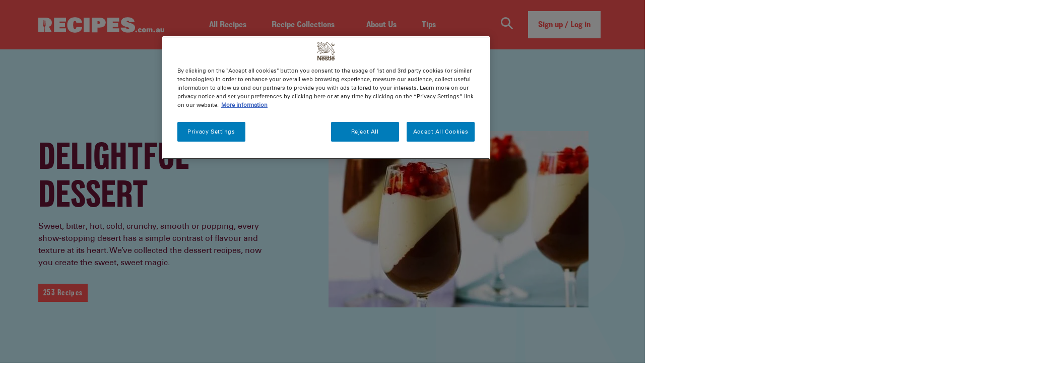

--- FILE ---
content_type: text/html; charset=UTF-8
request_url: https://www.recipes.com.au/recipe-collections/Dessert?page=1
body_size: 18268
content:
<!DOCTYPE html>
<html lang="en" dir="ltr" prefix="og: https://ogp.me/ns#">
  <head>
    <meta charset="utf-8" />
<meta name="description" content="Sweet, bitter, crunchy, smooth. These show-stopping dessert recipes have a simple contrast of flavour and texture at their cores like the best slice recipe." />
<link rel="canonical" href="https://www.recipes.com.au/recipe-collections/Dessert" />
<meta name="MobileOptimized" content="width" />
<meta name="HandheldFriendly" content="true" />
<meta name="viewport" content="width=device-width, initial-scale=1.0" />
<link rel="icon" href="/sites/default/files/favicon.ico" type="image/vnd.microsoft.icon" />
<link rel="alternate" hreflang="en-au" href="https://www.recipes.com.au/recipe-collections/Dessert" />

    <title>Discover Dessert Recipes | Recipes.com.au</title>
    <link rel="stylesheet" media="all" href="/sites/default/files/css/css_S1adR0Spkpi6YkcsxCX1HsoD-pJh4GgH76Ci5HudJe0.css?delta=0&amp;language=en&amp;theme=recipescomautheme&amp;include=eJxdjlEOwyAMQy9EyzF2DJSCyypBQAms606_0k372E_kPFuyl0Svwy6kMEG7884XgY1gCKUvwrOBw-nkWhjcfnbc4kE2SK-UbkMbgd8q9IxSb3dkWKrV6KEN-dPSFeKqYIWAPezfP69FsprHhl3tdedcQk8wO1xGpAzudoTmHdMA0yDTKoXHyjc4o1E5" />
<link rel="stylesheet" media="all" href="https://cdn.jsdelivr.net/npm/bootstrap@5.3.3/dist/css/bootstrap.min.css" />
<link rel="stylesheet" media="all" href="/sites/default/files/css/css_6A4k2_ipST0aj0HDfUzxWZE4YHkiL19vLU8Hkmmm4oE.css?delta=2&amp;language=en&amp;theme=recipescomautheme&amp;include=eJxdjlEOwyAMQy9EyzF2DJSCyypBQAms606_0k372E_kPFuyl0Svwy6kMEG7884XgY1gCKUvwrOBw-nkWhjcfnbc4kE2SK-UbkMbgd8q9IxSb3dkWKrV6KEN-dPSFeKqYIWAPezfP69FsprHhl3tdedcQk8wO1xGpAzudoTmHdMA0yDTKoXHyjc4o1E5" />
<link rel="stylesheet" media="all" href="/sites/default/files/css/css_wkIfnoa0DthzBA-5JTssRAO6A8vYNpWlBh5BbLZyUrs.css?delta=3&amp;language=en&amp;theme=recipescomautheme&amp;include=eJxdjlEOwyAMQy9EyzF2DJSCyypBQAms606_0k372E_kPFuyl0Svwy6kMEG7884XgY1gCKUvwrOBw-nkWhjcfnbc4kE2SK-UbkMbgd8q9IxSb3dkWKrV6KEN-dPSFeKqYIWAPezfP69FsprHhl3tdedcQk8wO1xGpAzudoTmHdMA0yDTKoXHyjc4o1E5" />
<link rel="stylesheet" media="print" href="/sites/default/files/css/css_oOeQ8nlExW5kfF9WXP6AJbHrIYAPlUW70P56q44Ngu4.css?delta=4&amp;language=en&amp;theme=recipescomautheme&amp;include=eJxdjlEOwyAMQy9EyzF2DJSCyypBQAms606_0k372E_kPFuyl0Svwy6kMEG7884XgY1gCKUvwrOBw-nkWhjcfnbc4kE2SK-UbkMbgd8q9IxSb3dkWKrV6KEN-dPSFeKqYIWAPezfP69FsprHhl3tdedcQk8wO1xGpAzudoTmHdMA0yDTKoXHyjc4o1E5" />

    

    
          <!-- Must be after dataLayer object so known details in dataLayer can be used for segmentation and before GTM container script -->
      <!-- Optimize Anti-flicker snippet -->
      <style>.async-hide { opacity: 0 !important} </style>
      <script>(function(a,s,y,n,c,h,i,d,e){s.className+=' '+y;h.start=1*new Date;
      h.end=i=function(){s.className=s.className.replace(RegExp(' ?'+y),'')};
      (a[n]=a[n]||[]).hide=h;setTimeout(function(){i();h.end=null},c);h.timeout=c;
      })(window,document.documentElement,'async-hide','dataLayer',4000,
      {'GTM-PG4X2Z4':true});</script>

      <!-- Modified Analytics code with Optimize plugin -->
      <script>
        (function(i,s,o,g,r,a,m){i['GoogleAnalyticsObject']=r;i[r]=i[r]||function(){
        (i[r].q=i[r].q||[]).push(arguments)},i[r].l=1*new Date();a=s.createElement(o),
        m=s.getElementsByTagName(o)[0];a.async=1;a.src=g;m.parentNode.insertBefore(a,m)
        })(window,document,'script','https://www.google-analytics.com/analytics.js','ga');
        ga('create', 'UA-18944500-6', 'auto');
        ga('require', 'GTM-PG4X2Z4');
      </script>

      <!-- Google Tag Manager -->
      <script>(function(w,d,s,l,i){w[l]=w[l]||[];w[l].push({'gtm.start':
      new Date().getTime(),event:'gtm.js'});var f=d.getElementsByTagName(s)[0],
      j=d.createElement(s),dl=l!='dataLayer'?'&l='+l:'';j.async=true;j.src=
      'https://www.googletagmanager.com/gtm.js?id='+i+dl;f.parentNode.insertBefore(j,f);
      })(window,document,'script','dataLayer','GTM-NV4TPP9');</script>
      <!-- End Google Tag Manager -->
              <script type="text/javascript" src="/modules/contrib/seckit/js/seckit.document_write.js"></script>
        <link type="text/css" rel="stylesheet" id="seckit-clickjacking-no-body" media="all" href="/modules/contrib/seckit/css/seckit.no_body.css" />
        <!-- stop SecKit protection -->
        <noscript>
        <link type="text/css" rel="stylesheet" id="seckit-clickjacking-noscript-tag" media="all" href="/modules/contrib/seckit/css/seckit.noscript_tag.css" />
        <div id="seckit-noscript-tag">
          Sorry, you need to enable JavaScript to visit this website.
        </div>
        </noscript></head>
  <body class="path-taxonomy">
    <style id='antiClickjack'>body{display:none !important;}</style>
<script type='text/javascript'>
   if (self === top) {
	   var antiClickjack = document.getElementById('antiClickjack');
	   antiClickjack.parentNode.removeChild(antiClickjack);
   } else {
	   top.location = self.location;
   }
</script>    <!-- Google Tag Manager (noscript) -->
    <noscript><iframe src="https://www.googletagmanager.com/ns.html?id=GTM-NV4TPP9"
    height="0" width="0" style="display:none;visibility:hidden"></iframe></noscript>
    <!-- End Google Tag Manager (noscript) -->
        <a href="#main-content" class="visually-hidden focusable skip-link">
      Skip to main content
    </a>
    
      <div class="dialog-off-canvas-main-canvas" data-off-canvas-main-canvas>
    
  
<script>
  (function(d, s, id){
     var js, fjs = d.getElementsByTagName(s)[0];
     if (d.getElementById(id)) {return;}
     js = d.createElement(s); js.id = id;
     js.src = "https://connect.facebook.net/en_US/sdk.js";
     fjs.parentNode.insertBefore(js, fjs);
  }(document, 'script', 'facebook-jssdk'));

  window.fbAsyncInit = function() {
    FB.init({
      appId      : '1950704381843709',
      cookie     : true,
      xfbml      : true,
      version    : 'v2.9'
    });


    var comment_callback = function(response){
        if(!response){
            return;
        }

        var comment = response.message;
        var path = drupalSettings.path.currentPath;
        var commentId = response.commentID;


        clearTimeout(window.fb_callback_thresholdtimer);
        window.fb_callback_thresholdtimer = setTimeout( function(){
          jQuery.post('/facebook/comments', {'comment': comment , 'path': path, 'commentId': commentId }, function(wpresponse)
          {

          });
        }, 3000 );

        
    };

    var comment_callback_remove = function(response){
        if(!response){
            return;
        }

        var path = drupalSettings.path.currentPath;
        var commentId = response.commentID;

        clearTimeout(window.fb_callback_thresholdtimer);
        window.fb_callback_thresholdtimer = setTimeout( function(){
          jQuery.post('/facebook/comments_remove', {'path': path, 'commentId': commentId}, function(wpresponse)
          {

          });
        }, 3000 );

    }
      
    FB.AppEvents.logPageView();
    FB.Event.subscribe('comment.create', comment_callback);
    FB.Event.subscribe('comment.remove', comment_callback_remove);

  };
</script>
<div class="layout-container">
  <header role="banner" class="header">
    <div class="container">
      <div class="columns is-vcentered is-mobile columns--header">
        <div class="column is-2 is-hidden-desktop column--tablet-search-toggle">
          <i class="icon-icon-search js-searchbar-trigger"></i>
        </div>
        <div class="column is-3-desktop is-8-tablet column--headernavleft">
            <div class="region region--headernavleft">
    <div id="block-recipescomautheme-branding" class="block block-system block-system-branding-block">
  
    
        <a href="/" rel="home">
      <img src="/themes/recipescomautheme/assets/images/logo-alt.svg" alt="Home" />
    </a>
      
</div>

  </div>

        </div>
        <div class="column is-2 is-hidden-desktop has-text-right column--tablet-hamburger-toggle">
          <i class="icon-icon-hamburger js-open-mobile-menu"></i>
        </div>
        <div class="column is-6 column--headernavctr">
            <div class="region region--headernavctr">
    <div id="block-mainnavigation-2" class="block block-we-megamenu block-we-megamenu-blockmain">
  
    
      <div class="region-we-mega-menu">
	<a class="navbar-toggle collapsed">
	    <span class="icon-bar"></span>
	    <span class="icon-bar"></span>
	    <span class="icon-bar"></span>
	</a>
	<nav  class="main navbar navbar-default navbar-we-mega-menu mobile-collapse hover-action" data-menu-name="main" data-block-theme="recipescomautheme" data-style="Default" data-animation="None" data-delay="" data-duration="" data-autoarrow="" data-alwayshowsubmenu="" data-action="hover" data-mobile-collapse="0">
	  <div class="container-fluid">
	    <ul  class="we-mega-menu-ul nav nav-tabs">
  <li  class="we-mega-menu-li" data-level="0" data-element-type="we-mega-menu-li" description="" data-id="d68e205d-44c1-484d-9857-10967b0a2800" data-submenu="0" data-hide-sub-when-collapse="" data-group="0" data-class="" data-icon="" data-caption="" data-alignsub="" data-target="">
      <a class="we-mega-menu-li" title="" href="/recipes" target="">
      All Recipes    </a>
    
</li><li  class="we-mega-menu-li dropdown-menu" data-level="0" data-element-type="we-mega-menu-li" description="" data-id="fe978df9-287c-415a-8608-6549d144ece4" data-submenu="1" data-hide-sub-when-collapse="" data-group="0" data-class="" data-icon="" data-caption="" data-alignsub="" data-target="">
      <a class="we-mega-menu-li" title="" href="/recipe-collections" target="">
      Recipe Collections    </a>
    <div  class="we-mega-menu-submenu" data-element-type="we-mega-menu-submenu" data-submenu-width="1000" data-class="" style="width: 1000px">
  <div class="container">
    <div class="we-mega-menu-submenu-inner">
      <div  class="we-mega-menu-row" data-element-type="we-mega-menu-row" data-custom-row="1">
  <div  class="we-mega-menu-col span2" data-element-type="we-mega-menu-col" data-width="2" data-block="recipecollectionmegamenucolumn1icon" data-blocktitle="0" data-hidewhencollapse="" data-class="">
    <div class="type-of-block"><div class="block-inner"><div id="block-recipecollectionmegamenucolumn1icon" class="block block-block-content block-block-contente312334a-2ba9-49a7-b2e4-bb34f4e29009">
  
    
      
            <div><svg fill="none" height="25" viewBox="0 0 25 25" width="25"> <path d="M20.5 24.5H4.5V10.5C5.56087 10.5 6.57828 10.0786 7.32843 9.32843C8.07858 8.57828 8.5 7.56087 8.5 6.5H16.5C16.5 7.56087 16.9214 8.57828 17.6716 9.32843C18.4217 10.0786 19.4391 10.5 20.5 10.5V24.5Z" stroke="white" stroke-linecap="round" stroke-linejoin="round" /> <path d="M16.5 6.5V4.5C16.5 3.43913 16.0786 2.42172 15.3284 1.67157C14.5783 0.921424 13.5609 0.5 12.5 0.5C11.4391 0.5 10.4217 0.921424 9.67157 1.67157C8.92142 2.42172 8.5 3.43913 8.5 4.5V6.5H16.5Z" stroke="white" stroke-linecap="round" stroke-linejoin="round" /> <path d="M16.5 16.5C16.5 17.5609 16.0786 18.5783 15.3284 19.3284C14.5783 20.0786 13.5609 20.5 12.5 20.5C11.4391 20.5 10.4217 20.0786 9.67157 19.3284C8.92142 18.5783 8.5 17.5609 8.5 16.5V14.5H16.5V16.5Z" stroke="white" stroke-linecap="round" stroke-linejoin="round" /> <path d="M24.5 18.5C23.9696 18.5 23.4609 18.2893 23.0858 17.9142C22.7107 17.5391 22.5 17.0304 22.5 16.5V14.5C22.5 13.9696 22.2893 13.4609 21.9142 13.0858C21.5391 12.7107 21.0304 12.5 20.5 12.5C21.0304 12.5 21.5391 12.7107 21.9142 13.0858C22.2893 13.4609 22.5 13.9696 22.5 14.5V16.5C22.5 17.0304 22.7107 17.5391 23.0858 17.9142C23.4609 18.2893 23.9696 18.5 24.5 18.5Z" stroke="white" stroke-linecap="round" stroke-linejoin="round" /> <path d="M0.5 18.5C1.03043 18.5 1.53914 18.2893 1.91422 17.9142C2.28929 17.5391 2.5 17.0304 2.5 16.5V14.5C2.5 13.9696 2.71071 13.4609 3.08578 13.0858C3.46086 12.7107 3.96957 12.5 4.5 12.5C3.96957 12.5 3.46086 12.7107 3.08578 13.0858C2.71071 13.4609 2.5 13.9696 2.5 14.5V16.5C2.5 17.0304 2.28929 17.5391 1.91422 17.9142C1.53914 18.2893 1.03043 18.5 0.5 18.5Z" stroke="white" stroke-linecap="round" stroke-linejoin="round" /> </svg>
<p>&nbsp;</p>
</div>
      
  </div>
</div></div>

</div>
<div  class="we-mega-menu-col span2" data-element-type="we-mega-menu-col" data-width="2" data-block="recipecollectionmegamenucolumn2icon" data-blocktitle="0" data-hidewhencollapse="" data-class="">
    <div class="type-of-block"><div class="block-inner"><div id="block-recipecollectionmegamenucolumn2icon" class="block block-block-content block-block-content416e683b-1b9f-4fa0-ab16-eb906dc8e5e4">
  
    
      
            <div><svg fill="none" height="25" viewBox="0 0 32 25" width="32"> <g clip-path="url(#clip0_246_5556)"> <path d="M16.6473 19.6431C20.6119 19.6431 23.8258 16.4452 23.8258 12.5003C23.8258 8.55539 20.6119 5.35742 16.6473 5.35742C12.6827 5.35742 9.46875 8.55539 9.46875 12.5003C9.46875 16.4452 12.6827 19.6431 16.6473 19.6431Z" stroke="white" stroke-linecap="round" stroke-linejoin="round" /> <path d="M27.0751 13.095V6.67241C26.0823 4.91688 24.6582 3.44071 22.9359 2.38207C21.2136 1.32344 19.2495 0.716971 17.2275 0.619435C15.2054 0.521898 13.1916 0.936487 11.3745 1.82439C9.55732 2.71229 7.99634 4.04447 6.83762 5.69622H7.50162C7.49513 6.59065 7.13395 7.44636 6.49663 8.07717C5.39592 9.17241 5.07288 9.70812 5.12672 10.595C5.15663 11.0355 5.33611 13.9522 5.50959 16.8034C6.47729 19.275 8.24686 21.3542 10.5375 22.7111C12.8281 24.068 15.5085 24.6248 18.1534 24.2932C20.7983 23.9616 23.2562 22.7606 25.1369 20.8806C27.0176 19.0007 28.2135 16.5497 28.5347 13.9165H27.9365C27.7137 13.9181 27.499 13.8332 27.3381 13.6798C27.1772 13.5264 27.0829 13.3166 27.0751 13.095V13.095Z" stroke="white" stroke-linecap="round" stroke-linejoin="round" /> <path d="M27.0742 6.54808V13.0957C27.0742 13.3204 27.1635 13.536 27.3226 13.6955C27.4818 13.855 27.6978 13.9453 27.9237 13.9469H29.0663L27.7861 22.6195C27.7532 22.8713 27.7747 23.1272 27.8491 23.3701C27.9235 23.613 28.0491 23.8373 28.2175 24.0281C28.3859 24.2189 28.5933 24.3717 28.8258 24.4764C29.0583 24.5811 29.3106 24.6353 29.5658 24.6353C29.821 24.6353 30.0732 24.5811 30.3057 24.4764C30.5382 24.3717 30.7456 24.2189 30.914 24.0281C31.0825 23.8373 31.2081 23.613 31.2825 23.3701C31.3568 23.1272 31.3783 22.8713 31.3455 22.6195V0.595703C28.9945 0.595703 27.0742 3.60761 27.0742 6.54808Z" stroke="white" stroke-linecap="round" stroke-linejoin="round" /> <path d="M7.50223 5.69629C7.49574 6.59073 7.13455 7.44643 6.49724 8.07724C5.39653 9.17248 5.07349 9.70819 5.12733 10.5951C5.18117 11.482 5.86314 22.6189 5.86314 22.6189C5.86314 23.0925 5.67405 23.5467 5.33749 23.8816C5.00094 24.2165 4.54447 24.4046 4.06851 24.4046C3.59254 24.4046 3.13606 24.2165 2.7995 23.8816C2.46294 23.5467 2.27387 23.0925 2.27387 22.6189C2.27387 22.6189 2.95582 11.4939 3.00966 10.607C3.0635 9.7201 2.74646 9.18438 1.63977 8.08914C1.00464 7.45687 0.643825 6.6021 0.634766 5.70819H7.47233L7.50223 5.69629Z" stroke="white" stroke-linecap="round" stroke-linejoin="round" /> <path d="M0.729263 0.595703H0.597656V5.69689H0.729263V0.595703Z" stroke="white" stroke-linecap="round" stroke-linejoin="round" /> <path d="M7.56715 0.595703H7.43555V5.69689H7.56715V0.595703Z" stroke="white" stroke-linecap="round" stroke-linejoin="round" /> <path d="M4.14528 0.595703H4.01367V5.69689H4.14528V0.595703Z" stroke="white" stroke-linecap="round" stroke-linejoin="round" /> </g> <defs> <clipPath id="clip0_246_5556"> <rect fill="white" height="25" width="31.9444" /> </clipPath> </defs> </svg>
<p>&nbsp;</p>
</div>
      
  </div>
</div></div>

</div>
<div  class="we-mega-menu-col span2" data-element-type="we-mega-menu-col" data-width="2" data-block="recipecollectionmegamenucolumn3icon" data-blocktitle="0" data-hidewhencollapse="" data-class="">
    <div class="type-of-block"><div class="block-inner"><div id="block-recipecollectionmegamenucolumn3icon" class="block block-block-content block-block-contenta10f38bf-d062-4625-860e-828c6d6cdd5c">
  
    
      
            <div><svg fill="none" height="25" viewBox="0 0 25 25" width="25"> <path d="M19.9523 3.12467C19.6879 3.11597 19.4279 3.19468 19.2128 3.34863C19.0374 3.52265 18.9296 3.75333 18.9087 3.99946C18.8877 4.2456 18.9548 4.49119 19.0982 4.69239C19.4055 5.08301 19.9836 4.90593 20.1398 5.31218C20.1748 5.38722 20.1929 5.46899 20.1929 5.55176C20.1929 5.63453 20.1748 5.7163 20.1398 5.79134C19.9523 6.15592 19.369 6.01529 19.0982 6.42154C19.0219 6.54872 18.9839 6.69521 18.9888 6.84343C18.9888 7.30177 19.619 7.583 19.5982 8.03613C19.5982 8.333 19.3169 8.55696 19.0773 8.71842C18.2753 9.28613 18.3013 10.3695 18.2596 10.8018C18.1971 11.3538 18.0773 12.4528 18.6971 12.9945C19.5148 13.7132 20.8221 12.7445 21.5721 13.4736C21.9836 13.8695 21.7857 14.3486 22.0513 15.3903C22.2753 16.2489 22.6861 17.0474 23.2544 17.7288C24.436 15.2805 24.7497 12.5031 24.144 9.85289C23.5382 7.2027 22.049 4.83737 19.9211 3.14551L19.9523 3.12467Z" stroke="white" stroke-linecap="round" stroke-linejoin="round" /> <path d="M12.5007 24.4788C19.1166 24.4788 24.4798 19.1156 24.4798 12.4997C24.4798 5.88376 19.1166 0.520508 12.5007 0.520508C5.88474 0.520508 0.521484 5.88376 0.521484 12.4997C0.521484 19.1156 5.88474 24.4788 12.5007 24.4788Z" stroke="white" stroke-linecap="round" stroke-linejoin="round" /> <path d="M16.1452 18.7497C16.3952 18.3278 17.1556 17.0361 16.666 16.1455C16.6234 16.065 16.569 15.9912 16.5046 15.9267C15.9495 15.4847 15.2856 15.2005 14.5827 15.1038C12.9681 14.6872 13.0202 13.7809 11.4577 13.5413C10.6035 13.4111 10.6452 13.6976 9.89518 13.5413C8.51498 13.2549 7.29102 12.5778 7.14518 11.3382C7.09874 11.0232 7.14962 10.7016 7.29102 10.4163C7.41649 10.1666 7.6143 9.96051 7.85864 9.82487C8.10298 9.68923 8.38251 9.63036 8.66081 9.65593C9.39518 9.73926 9.70247 10.4632 10.1139 10.9997C10.2094 10.9807 10.2939 10.9258 10.3501 10.8463C10.4063 10.7669 10.4299 10.6689 10.416 10.5726C10.3856 10.3789 10.3259 10.191 10.2389 10.0153C10.2138 9.82971 10.2316 9.64084 10.291 9.46322C10.4837 8.90072 11.1869 8.98405 11.6244 8.47884C12.0619 7.97363 11.6244 7.48926 11.9785 6.77051C12.4994 5.69238 13.8223 5.97363 14.0619 5.20801C14.39 4.16634 12.2962 2.22884 10.9369 2.40592C10.7976 2.41571 10.6623 2.45666 10.541 2.52572C10.0879 2.93197 10.7546 4.23925 9.77539 4.72883C8.61393 4.72883 8.03581 2.98405 6.87435 2.98405L7.47852 1.62988C5.23564 2.67265 3.3694 4.38245 2.13477 6.52571C2.32468 7.51834 2.65803 8.47805 3.12435 9.37467C3.60872 10.2913 4.77539 12.4997 7.29102 13.5413C8.11904 13.8757 9.00226 14.0523 9.89518 14.0622C9.40907 15.4302 9.40907 16.4719 9.89518 17.1872C10.2546 17.708 10.5827 17.682 10.9369 18.2288C11.4004 18.9372 10.9837 19.4788 10.9369 21.3538C10.89 23.2288 11.2754 23.7705 11.4577 23.958C11.7444 24.2327 12.1075 24.4143 12.4994 24.4788C12.4994 22.5986 13.0202 22.0153 13.541 21.3538C14.4056 20.2288 15.291 20.1924 16.1452 18.7497Z" stroke="white" stroke-linejoin="round" /> </svg>
<p>&nbsp;</p>
</div>
      
  </div>
</div></div>

</div>
<div  class="we-mega-menu-col span2" data-element-type="we-mega-menu-col" data-width="2" data-block="recipecollectionmegamenucolumn4icon" data-blocktitle="0" data-hidewhencollapse="" data-class="">
    <div class="type-of-block"><div class="block-inner"><div id="block-recipecollectionmegamenucolumn4icon" class="block block-block-content block-block-content388322fc-fa28-439d-9e88-eb32e1bf9ef5">
  
    
      
            <div><svg fill="none" height="25" viewBox="0 0 20 25" width="20"> <g clip-path="url(#clip0_246_5564)"> <path d="M17.2117 0.480469H2.3532C1.86088 0.481731 1.38901 0.672943 1.04043 1.01244C0.691839 1.35194 0.494784 1.81221 0.492188 2.29296V19.9853C0.493488 19.3838 0.738735 18.8074 1.17425 18.3821C1.60977 17.9568 2.20008 17.7173 2.81599 17.716H19.0629V2.29296C19.0603 1.81386 18.8646 1.35503 18.5181 1.0158C18.1717 0.676574 17.7023 0.484255 17.2117 0.480469Z" stroke="white" stroke-linecap="round" stroke-linejoin="round" /> <path d="M2.83533 0.480469H2.79102V17.716H2.83533V0.480469Z" stroke="white" stroke-linecap="round" stroke-linejoin="round" /> <path d="M10.2443 24.519L8.15686 22.7065L6.06445 24.519V19.9854H10.2443V24.519Z" stroke="white" stroke-linecap="round" stroke-linejoin="round" /> <path d="M2.8155 17.7163C2.50166 17.7022 2.18816 17.7503 1.89393 17.8579C1.59969 17.9654 1.33084 18.1301 1.10364 18.342C0.876434 18.5539 0.695578 18.8086 0.572019 19.0906C0.448459 19.3727 0.384766 19.6763 0.384766 19.9831C0.384766 20.2899 0.448459 20.5935 0.572019 20.8756C0.695578 21.1576 0.876434 21.4123 1.10364 21.6242C1.33084 21.8361 1.59969 22.0008 1.89393 22.1083C2.18816 22.2159 2.50166 22.264 2.8155 22.2499H6.06488V19.9855H10.2448V22.2499H17.2112C17.7036 22.2487 18.1754 22.0574 18.524 21.7179C18.8726 21.3784 19.0696 20.9182 19.0722 20.4374V17.7163H2.8155Z" stroke="white" stroke-linecap="round" stroke-linejoin="round" /> <path d="M8.26145 11.8318V10.178V10.1539C7.79921 10.0207 7.38719 9.75784 7.0765 9.39804C6.76581 9.03824 6.5701 8.5973 6.51367 8.12989C6.51367 7.55948 6.74537 7.01237 7.15795 6.60859C7.57052 6.2048 8.13027 5.97731 8.71439 5.97604H8.85717C8.62248 6.34744 8.49807 6.7752 8.49778 7.21162H8.55686C8.55686 6.5932 8.80843 6.00012 9.25623 5.56283C9.70403 5.12555 10.3114 4.87988 10.9446 4.87988C11.5779 4.87988 12.1853 5.12555 12.6331 5.56283C13.0809 6.00012 13.3325 6.5932 13.3325 7.21162H13.3866C13.3853 6.776 13.2628 6.34892 13.0321 5.97604H13.1749C13.759 5.97731 14.3188 6.2048 14.7313 6.60859C15.1439 7.01237 15.3756 7.55948 15.3756 8.12989C15.3188 8.59789 15.1224 9.03926 14.8108 9.39913C14.4992 9.75899 14.0861 10.0215 13.6229 10.1539V10.1539V11.8318H8.26145Z" stroke="white" stroke-linecap="round" stroke-linejoin="round" /> </g> <defs> <clipPath id="clip0_246_5564"> <rect fill="white" height="25" width="19.5652" /> </clipPath> </defs> </svg>
<p>&nbsp;</p>
</div>
      
  </div>
</div></div>

</div>
<div  class="we-mega-menu-col span4" data-element-type="we-mega-menu-col" data-width="4" data-block="" data-blocktitle="1" data-hidewhencollapse="" data-class="">
  
</div>

</div>
<div  class="we-mega-menu-row" data-element-type="we-mega-menu-row" data-custom-row="1">
  <div  class="we-mega-menu-col span2" data-element-type="we-mega-menu-col" data-width="2" data-block="recipecollectioncolumn1" data-blocktitle="0" data-hidewhencollapse="" data-class="">
    <div class="type-of-block"><div class="block-inner"><nav role="navigation" aria-labelledby="block-recipecollectioncolumn1--2-menu" id="block-recipecollectioncolumn1--2">
            
  <h2 class="visually-hidden" id="block-recipecollectioncolumn1--2-menu">Recipe Collection Column1</h2>
  

        
              <ul class="menu">
                    <li class="menu-item">
        <a href="/recipe-collections/Advanced" data-drupal-link-system-path="taxonomy/term/21">Advanced</a>
              </li>
                <li class="menu-item">
        <a href="/recipe-collections/Baking" data-drupal-link-system-path="taxonomy/term/70">Baking</a>
              </li>
                <li class="menu-item">
        <a href="/recipe-collections/Biscuits-and-Cookies" data-drupal-link-system-path="taxonomy/term/33">Biscuits &amp; Cookies</a>
              </li>
                <li class="menu-item">
        <a href="/recipe-collections/Slices-and-Brownies" data-drupal-link-system-path="taxonomy/term/31">Slices &amp; Brownies</a>
              </li>
                <li class="menu-item">
        <a href="/recipe-collections/Cupcakes-and-Muffins" data-drupal-link-system-path="taxonomy/term/30">Cupcakes &amp; Muffins</a>
              </li>
                <li class="menu-item">
        <a href="/recipe-collections/Cakes" data-drupal-link-system-path="taxonomy/term/32">Cakes</a>
              </li>
                <li class="menu-item">
        <a href="/recipe-collections/Dairy-free" data-drupal-link-system-path="taxonomy/term/76">Dairy Free</a>
              </li>
                <li class="menu-item menu-item--active-trail">
        <a href="/recipe-collections/Dessert" data-drupal-link-system-path="taxonomy/term/73">Dessert</a>
              </li>
        </ul>
  


  </nav>
</div></div>

</div>
<div  class="we-mega-menu-col span2" data-element-type="we-mega-menu-col" data-width="2" data-block="recipecollectioncolumn2" data-blocktitle="0" data-hidewhencollapse="" data-class="">
    <div class="type-of-block"><div class="block-inner"><nav role="navigation" aria-labelledby="block-recipecollectioncolumn2--2-menu" id="block-recipecollectioncolumn2--2">
            
  <h2 class="visually-hidden" id="block-recipecollectioncolumn2--2-menu">Recipe Collection Column2</h2>
  

        
              <ul class="menu">
                    <li class="menu-item">
        <a href="/recipe-collections/Breakfast" data-drupal-link-system-path="taxonomy/term/90">Breakfast</a>
              </li>
                <li class="menu-item">
        <a href="/recipe-collections/Lunch" data-drupal-link-system-path="taxonomy/term/67">Lunch</a>
              </li>
                <li class="menu-item">
        <a href="/recipe-collections/Dinner" data-drupal-link-system-path="taxonomy/term/66">Dinner</a>
              </li>
                <li class="menu-item">
        <a href="/recipe-collections/Barbeque" data-drupal-link-system-path="taxonomy/term/64">Barbeque</a>
              </li>
                <li class="menu-item">
        <a href="/recipe-collections/bushfood-of-australia">Bush food recipes</a>
              </li>
        </ul>
  


  </nav>
</div></div>

</div>
<div  class="we-mega-menu-col span2" data-element-type="we-mega-menu-col" data-width="2" data-block="recipecollectioncolumn3" data-blocktitle="0" data-hidewhencollapse="" data-class="">
    <div class="type-of-block"><div class="block-inner"><nav role="navigation" aria-labelledby="block-recipecollectioncolumn3--2-menu" id="block-recipecollectioncolumn3--2">
            
  <h2 class="visually-hidden" id="block-recipecollectioncolumn3--2-menu">Recipe Collection Column3</h2>
  

        
              <ul class="menu">
                    <li class="menu-item">
        <a href="/recipe-collections/Asian" data-drupal-link-system-path="taxonomy/term/129">Asian</a>
              </li>
                <li class="menu-item">
        <a href="/recipe-collections/Christmas" data-drupal-link-system-path="taxonomy/term/12">Christmas</a>
              </li>
                <li class="menu-item">
        <a href="/recipe-collections/Easter" data-drupal-link-system-path="taxonomy/term/11">Easter</a>
              </li>
                <li class="menu-item">
        <a href="/recipe-collections/Valentines" data-drupal-link-system-path="taxonomy/term/9">Valentines</a>
              </li>
                <li class="menu-item">
        <a href="/recipe-collections/Halloween" data-drupal-link-system-path="taxonomy/term/13">Halloween</a>
              </li>
                <li class="menu-item">
        <a href="/recipe-collections/Mothers-Day" data-drupal-link-system-path="taxonomy/term/15">Mother’s Day</a>
              </li>
                <li class="menu-item">
        <a href="/recipe-collections/Fathers-Day" data-drupal-link-system-path="taxonomy/term/8">Father’s Day</a>
              </li>
                <li class="menu-item">
        <a href="/recipe-collections/Birthday" data-drupal-link-system-path="taxonomy/term/10">Birthday</a>
              </li>
        </ul>
  


  </nav>
</div></div>

</div>
<div  class="we-mega-menu-col span2" data-element-type="we-mega-menu-col" data-width="2" data-block="recipecollectioncolumn4" data-blocktitle="0" data-hidewhencollapse="" data-class="">
    <div class="type-of-block"><div class="block-inner"><nav role="navigation" aria-labelledby="block-recipecollectioncolumn4--2-menu" id="block-recipecollectioncolumn4--2">
            
  <h2 class="visually-hidden" id="block-recipecollectioncolumn4--2-menu">Recipe Collection Column4</h2>
  

        
              <ul class="menu">
                    <li class="menu-item">
        <a href="/recipe-collections/Eating-Well" data-drupal-link-system-path="taxonomy/term/101">Eating Well</a>
              </li>
                <li class="menu-item">
        <a href="/recipe-collections/Healthy-Eating" data-drupal-link-system-path="taxonomy/term/95">Healthier Snacks</a>
              </li>
                <li class="menu-item">
        <a href="/recipe-collections/No-gluten" data-drupal-link-system-path="taxonomy/term/99">No Gluten</a>
              </li>
                <li class="menu-item">
        <a href="/plantbased" data-drupal-link-system-path="taxonomy/term/137">Plant Based</a>
              </li>
                <li class="menu-item">
        <a href="/taxonomy/term/132" data-drupal-link-system-path="taxonomy/term/132">Savoury</a>
              </li>
                <li class="menu-item">
        <a href="/taxonomy/term/131" data-drupal-link-system-path="taxonomy/term/131">Old Favorites</a>
              </li>
                <li class="menu-item">
        <a href="/recipe-collections/Under-30-mins" data-drupal-link-system-path="taxonomy/term/62">Under 30 mins</a>
              </li>
        </ul>
  


  </nav>
</div></div>

</div>
<div  class="we-mega-menu-col span4" data-element-type="we-mega-menu-col" data-width="4" data-block="" data-blocktitle="0" data-hidewhencollapse="" data-class="">
  
</div>

</div>
<div  class="we-mega-menu-row" data-element-type="we-mega-menu-row" data-custom-row="1">
  <div  class="we-mega-menu-col span12" data-element-type="we-mega-menu-col" data-width="12" data-block="" data-blocktitle="" data-hidewhencollapse="0" data-class="">
  
</div>

</div>

    </div>
  </div>
</div>
</li><li  class="we-mega-menu-li" data-level="0" data-element-type="we-mega-menu-li" description="" data-id="448b1f72-408c-4472-baf9-517f2c2c17ed" data-submenu="0" data-hide-sub-when-collapse="" data-group="0" data-class="" data-icon="" data-caption="" data-alignsub="" data-target="">
      <a class="we-mega-menu-li" title="" href="/about" target="">
      About Us    </a>
    
</li><li  class="we-mega-menu-li" data-level="0" data-element-type="we-mega-menu-li" description="" data-id="c78c9dc4-5d64-485a-ab14-6e70bf751870" data-submenu="0" data-hide-sub-when-collapse="" data-group="0" data-class="" data-icon="" data-caption="" data-alignsub="" data-target="">
      <a class="we-mega-menu-li" title="" href="/tips" target="">
      Tips    </a>
    
</li>
</ul>
	  </div>
	</nav>
</div>
  </div>

  </div>

        </div>
        <div class="column is-3 column--headernavright">
            <div class="region region--headernavright">
    <div id="block-searchbutton" class="block block-block-content block-block-contenta4c60aeb-5ac6-4f18-bc7c-f480f8b14c18">
  
    
      
            <div><a class="js-searchbar-trigger"><span class="icon-icon-search"></span></a></div>
      
  </div>
<div id="block-gigyaraaslinks" class="block block-gigya-raas block-gigya-raas-links">
  
    
      
<div>
        <div class="gigya-raas">
        <span class="gigya-raas">
                            <a href="/#raas-login" class="gigya-raas-login" id="gigya-raas-login">Login</a>
                    </span>
        <span class="gigya-raas">
                            <a href="#raas-register" class="gigya-raas-reg" id="gigya-raas-reg">Register</a>
                    </span>
        <span class="gigya-raas">
                    </span>
    </div>
</div>

  </div>

  </div>

        </div>
        <div class="column is-8-desktop is-10-mobile column--searchbar">
          <div class="header__search">
            <form action="/search/content" method="get" accept-charset="UTF-8" class="searchBar__form" data-drupal-form-fields="">
              <input class="input effect-1 header__search__input" type="text" name="keys" placeholder="Type something here">
              <span class="focus-border"></span>
              <a href="javascript:void(0)" class="js-searchbar-trigger"><i class="icon-icon-X"></i></a>
            </form>
          </div>
        </div>
      </div>
    </div>
    <div class="mobileNavBackdrop"></div>
    <div class="mobileNav">
      <div class="mobileNav__wrapper">
          <div class="region region--mobilenav">
    <div id="block-sitebranding" class="block block-system block-system-branding-block">
  
    
        <a href="/" rel="home">
      <img src="/themes/recipescomautheme/assets/images/logo-alt.svg" alt="Home" />
    </a>
      
</div>
<nav role="navigation" aria-labelledby="block-mainnavigation-menu" id="block-mainnavigation">
            
  <h2 class="visually-hidden" id="block-mainnavigation-menu">Main navigation</h2>
  

        
              <ul class="menu">
                    <li class="menu-item">
        <a href="/recipes" data-drupal-link-system-path="node/1300">All Recipes</a>
              </li>
                <li class="menu-item">
        <a href="/recipe-collections" data-drupal-link-system-path="node/1299">Recipe Collections</a>
              </li>
                <li class="menu-item">
        <a href="/about" data-drupal-link-system-path="node/1308">About Us</a>
              </li>
                <li class="menu-item">
        <a href="/tips" data-drupal-link-system-path="node/1302">Tips</a>
              </li>
        </ul>
  


  </nav>
<div id="block-gigyaraaslinks-2" class="block block-gigya-raas block-gigya-raas-links">
  
    
      
<div>
        <div class="gigya-raas">
        <span class="gigya-raas">
                            <a href="/#raas-login" class="gigya-raas-login" id="gigya-raas-login">Login</a>
                    </span>
        <span class="gigya-raas">
                            <a href="#raas-register" class="gigya-raas-reg" id="gigya-raas-reg">Register</a>
                    </span>
        <span class="gigya-raas">
                    </span>
    </div>
</div>

  </div>

  </div>

      </div>
      <div class="mobileNav__close">
        <i class="icon-icon-X js-close-mobile-menu"></i>
      </div>
    </div>
  </header>
  
  <div class="modal userPrefs skill_modal_form">
  <form class="bcup-ajax-skill-modal-form" data-drupal-selector="bcup-ajax-skill-modal-form" action="/recipe-collections/Dessert?page=1" method="post" id="bcup-ajax-skill-modal-form" accept-charset="UTF-8">
  
</form>

  </div>

  <div class="modal userPrefs recipe_category_modal_form">
  <form class="bcup-ajax-recipe-category-modal-form" data-drupal-selector="bcup-ajax-recipe-category-modal-form" action="/recipe-collections/Dessert?page=1" method="post" id="bcup-ajax-recipe-category-modal-form" accept-charset="UTF-8">
  <div class="modal-background"></div>
<div class="modal-card">
  <header class="modal-card-head">
    <i class="icon-icon-X js-btn-close-modal" aria-label="close"></i>
  </header>
  <section class="modal-card-body has-text-centered">
    <h2 class="text-color--red">PREFERENCES</h2>
    <div class="userPrefs__tabs">
      <ul class="userPrefs__tabs__ul is-clearfix">
        <li class="userPrefs__tabs__ul__li" data-tabindex="0">
          <a class="userPrefs__tabs__ul__li__link js-btn-setprefs-one">Choose your skill level</a>
        </li>
        <li class="userPrefs__tabs__ul__li" data-tabindex="1">
          <a class="userPrefs__tabs__ul__li__link js-btn-setprefs-two -active">Choose food you love</a>
        </li>
      </ul>
      <div class="is-clearfix"></div>
      <div class="userPrefs__content -active" data-tabindex="1">
        <ul class="userPrefs__content__ul">
                      <li class="userPrefs__content__ul__li">
              <div class="bc_checkbox is-clearfix is-flex">
                <input class="recipe_category_preference_checkbox" type="checkbox" data-id="33" data-name="Biscuits &amp; Cookies" >
                <label>Biscuits &amp; Cookies</label>
              </div>
            </li>
                      <li class="userPrefs__content__ul__li">
              <div class="bc_checkbox is-clearfix is-flex">
                <input class="recipe_category_preference_checkbox" type="checkbox" data-id="28" data-name="condensed milk" >
                <label>condensed milk</label>
              </div>
            </li>
                      <li class="userPrefs__content__ul__li">
              <div class="bc_checkbox is-clearfix is-flex">
                <input class="recipe_category_preference_checkbox" type="checkbox" data-id="30" data-name="Cupcakes &amp; Muffins" >
                <label>Cupcakes &amp; Muffins</label>
              </div>
            </li>
                      <li class="userPrefs__content__ul__li">
              <div class="bc_checkbox is-clearfix is-flex">
                <input class="recipe_category_preference_checkbox" type="checkbox" data-id="32" data-name="Moist &amp; Magnificent Cakes" >
                <label>Moist &amp; Magnificent Cakes</label>
              </div>
            </li>
                      <li class="userPrefs__content__ul__li">
              <div class="bc_checkbox is-clearfix is-flex">
                <input class="recipe_category_preference_checkbox" type="checkbox" data-id="29" data-name="Other delights" >
                <label>Other delights</label>
              </div>
            </li>
                      <li class="userPrefs__content__ul__li">
              <div class="bc_checkbox is-clearfix is-flex">
                <input class="recipe_category_preference_checkbox" type="checkbox" data-id="93" data-name="Quiches" >
                <label>Quiches</label>
              </div>
            </li>
                      <li class="userPrefs__content__ul__li">
              <div class="bc_checkbox is-clearfix is-flex">
                <input class="recipe_category_preference_checkbox" type="checkbox" data-id="31" data-name="Slices &amp; Brownies" >
                <label>Slices &amp; Brownies</label>
              </div>
            </li>
                      <li class="userPrefs__content__ul__li">
              <div class="bc_checkbox is-clearfix is-flex">
                <input class="recipe_category_preference_checkbox" type="checkbox" data-id="69" data-name="Tarts" >
                <label>Tarts</label>
              </div>
            </li>
                  </ul>
              </div>
    </div>
  </section>
  <footer class="modal-card-foot has-text-centered">
    <a class="btn btn--red-bg btn--size-full js-btn-save-cat-prefs">Save</a>
  </footer>
</div>

<div class="visually-hidden"><div class="js-form-item form-item js-form-type-textfield form-item-recipe-category-terms js-form-item-recipe-category-terms">
      <label for="edit-recipe-category-terms">Recipe Category Terms</label>
        <input data-drupal-selector="edit-recipe-category-terms" type="text" id="edit-recipe-category-terms" name="recipe_category_terms" value="[{&quot;id&quot;:&quot;33&quot;,&quot;name&quot;:&quot;Biscuits &amp; Cookies&quot;,&quot;is_fav&quot;:false},{&quot;id&quot;:&quot;28&quot;,&quot;name&quot;:&quot;condensed milk&quot;,&quot;is_fav&quot;:false},{&quot;id&quot;:&quot;30&quot;,&quot;name&quot;:&quot;Cupcakes &amp; Muffins&quot;,&quot;is_fav&quot;:false},{&quot;id&quot;:&quot;32&quot;,&quot;name&quot;:&quot;Moist &amp; Magnificent Cakes&quot;,&quot;is_fav&quot;:false},{&quot;id&quot;:&quot;29&quot;,&quot;name&quot;:&quot;Other delights&quot;,&quot;is_fav&quot;:false},{&quot;id&quot;:&quot;93&quot;,&quot;name&quot;:&quot;Quiches&quot;,&quot;is_fav&quot;:false},{&quot;id&quot;:&quot;31&quot;,&quot;name&quot;:&quot;Slices &amp; Brownies&quot;,&quot;is_fav&quot;:false},{&quot;id&quot;:&quot;69&quot;,&quot;name&quot;:&quot;Tarts&quot;,&quot;is_fav&quot;:false}]" size="60" maxlength="128" class="form-text" />

        </div>
<div class="js-form-item form-item js-form-type-textfield form-item-recipe-category-preference js-form-item-recipe-category-preference">
      <label for="edit-recipe-category-preference">Recipe Category Preference</label>
        <input data-drupal-selector="edit-recipe-category-preference" type="text" id="edit-recipe-category-preference" name="recipe_category_preference" value="" size="60" maxlength="128" class="form-text" />

        </div>
<input data-drupal-selector="edit-submit" type="submit" id="edit-submit--2" name="op" value="Submit" class="button js-form-submit form-submit" />
<input autocomplete="off" data-drupal-selector="form-kkj9bwitlvit6iifvtkl0ffb4cikwwy0nqalj61uhdg" type="hidden" name="form_build_id" value="form-kKj9BWitLVit6IIFvTKl0ffB4CikwwY0nQAlj61uhDg" />
<input data-drupal-selector="edit-bcup-ajax-recipe-category-modal-form" type="hidden" name="form_id" value="bcup_ajax_recipe_category_modal_form" />
</div>
</form>

  </div>
  <main role="main">
      <a id="main-content" tabindex="-1"></a>    <div class="layout-content">
      
            <div >
        <div id="notifications-container"></div>
        <div class="container">  <div class="region region--content">
    <div data-drupal-messages-fallback class="hidden"></div><div id="block-recipescomautheme-content" class="block block-system block-system-main-block">
  
    
      <div class="views-element-container"><div class="margin-bottom--l js-view-dom-id-bb4cd3d8a72b682f436d45f704f81457df645eac68175cfe3055ce81474ebb17">
  
  
  

      <header>
      

    


  <script type="application/ld+json">
{
    "@context": "https://schema.org",
    "@type": "WebPage",
    "name": "Delightful Dessert Recipes",
    "description": "<p><span><span><span><span><span><span>Sweet, bitter, hot, cold, crunchy, smooth or popping, every show-stopping desert has a simple contrast of flavour and texture at its heart. We’ve collected the dessert recipes, now you create the sweet, sweet magic.</span></span></span></span></span></span></p>",
    "publisher": {
        "@type": "Organization",
        "name": "recipes.com.au"
    },
    "speakable":
    {
      "@type": "SpeakableSpecification",
      "xPath": [
        "/html/head/title",
        "/html/head/meta[@name='description']/@content"
      ]
    }
}
</script>
<div  class="fullwidth-container margin-bottom--l">
  <div class="banner banner--category">
    <div class="banner-slide banner-slide--watermark">
      <div class="container">
        <div class="columns is-vcentered columns--banner-slide">
          <div class="column">
            <div class="columns">
              <div class="column is-10">
                <h1 class="text-color--maroon margin-bottom--xs">
            <div>Delightful Dessert</div>
      </h1>
                <div class="banner-slide__text">
            <div><p><span><span><span><span><span><span>Sweet, bitter, hot, cold, crunchy, smooth or popping, every show-stopping desert has a simple contrast of flavour and texture at its heart. We’ve collected the dessert recipes, now you create the sweet, sweet magic.</span></span></span></span></span></span></p></div>
      </div>
                <div class="tag">253 Recipes</div>
              </div>
            </div>
          </div>
          <div class="column">
                        <img class="lozad" src="/sites/default/files/2019-09/dessert.jpg"  alt="multi-layered mousse dessert" />
                      </div>
        </div>
      </div>
    </div>
  </div>
</div>





    </header>
  
  
  

  

<div class="fullwidth-container bg--tan">
  <div class="container">
    <div class="columns is-multiline">
                  <div class="views-row column is-4">


  
    


  




<a data-history-node-id="2164" class="kartu kartu--recipeTile kartu--recipeTile--baking" href="/recipe/pomegranate-lime-tart">
    <div class="kartu__image lozad" data-background-image="/sites/default/files/styles/kartu_image_big/public/2022-06/Pomegranate%26LimeTart%20sized.jpg?itok=l3rJbDny">
      </div>
    <div class="kartu__prepanel">
    <i class="icon-icon-recipe-fork"></i>
  </div>
  <div class="kartu__panel">
          <div class="kartu__panel__rating">
  <div class="kartu__panel__rating__raty" data-score="5"></div>
  <span class="kartu__panel__rating__count">1</span>
</div>

        
    <h3 class=""><span>Pomegranate &amp; Lime Tart</span>
</h3>
     
        <div  class="kartu__panel__stats">
              <div class="kartu__panel__stats__item">
          <i class="icon-icon-tile-time"></i><span>50</span>
        </div>
                          <div class="kartu__panel__stats__item">
          <i class="icon-icon-tile-serves"></i>12
        </div>
          </div>
  </div>
  </a></div>
                  <div class="views-row column is-4">


  
    


  




<a data-history-node-id="2156" class="kartu kartu--recipeTile kartu--recipeTile--baking" href="/recipe/rich-chocolate-mud-cake">
    <div class="kartu__image lozad" data-background-image="/sites/default/files/styles/kartu_image_big/public/2019-09/chocolate-mud-cake-featured-image.jpg?itok=tULJHmL0">
      </div>
    <div class="kartu__prepanel">
    <i class="icon-icon-recipe-fork"></i>
  </div>
  <div class="kartu__panel">
          <div class="kartu__panel__rating">
  <div class="kartu__panel__rating__raty" data-score="5"></div>
  <span class="kartu__panel__rating__count">1</span>
</div>

        
    <h3 class=""><span>Rich Chocolate Mud Cake</span>
</h3>
     
        <div  class="kartu__panel__stats">
              <div class="kartu__panel__stats__item">
          <i class="icon-icon-tile-time"></i><span>75</span>
        </div>
                          <div class="kartu__panel__stats__item">
          <i class="icon-icon-tile-serves"></i>8
        </div>
          </div>
  </div>
  </a></div>
                  <div class="views-row column is-4">


  
    


  




<a data-history-node-id="2015" class="kartu kartu--recipeTile kartu--recipeTile--baking" href="/recipe/chocolate-chip-peanut-butter-cookies">
    <div class="kartu__image lozad" data-background-image="/sites/default/files/styles/kartu_image_big/public/chocolate-chip-peanut-butter-cookies-featured-image.jpg?itok=l0CqUe5L">
      </div>
    <div class="kartu__prepanel">
    <i class="icon-icon-recipe-fork"></i>
  </div>
  <div class="kartu__panel">
          <div class="kartu__panel__rating">
  <div class="kartu__panel__rating__raty" data-score="5"></div>
  <span class="kartu__panel__rating__count">1</span>
</div>

        
    <h3 class=""><span>Chocolate Chip Peanut Butter Cookies</span>
</h3>
     
        <div  class="kartu__panel__stats">
              <div class="kartu__panel__stats__item">
          <i class="icon-icon-tile-time"></i><span>32</span>
        </div>
                          <div class="kartu__panel__stats__item">
          <i class="icon-icon-tile-serves"></i>24
        </div>
          </div>
  </div>
  </a></div>
                  <div class="views-row column is-4">


  
    


  




<a data-history-node-id="1243" class="kartu kartu--recipeTile kartu--recipeTile--baking" href="/recipe/choc-chip-fudge-slice">
    <div class="kartu__image lozad" data-background-image="/sites/default/files/styles/kartu_image_big/public/1.-Banner_choc_chip_fudge_slice-min.jpg?itok=t6PljbfF">
      </div>
    <div class="kartu__prepanel">
    <i class="icon-icon-recipe-fork"></i>
  </div>
  <div class="kartu__panel">
          <div class="kartu__panel__rating">
  <div class="kartu__panel__rating__raty" data-score="3.75"></div>
  <span class="kartu__panel__rating__count">4</span>
</div>

        
    <h3 class=""><span>Choc Chip Fudge Slice</span>
</h3>
     
        <div  class="kartu__panel__stats">
              <div class="kartu__panel__stats__item">
          <i class="icon-icon-tile-time"></i><span>65</span>
        </div>
                          <div class="kartu__panel__stats__item">
          <i class="icon-icon-tile-serves"></i>16
        </div>
          </div>
  </div>
  </a></div>
                  <div class="views-row column is-4">


  
    


  




<a data-history-node-id="2168" class="kartu kartu--recipeTile kartu--recipeTile--baking" href="/index.php/recipe/strawberries-cream-eton-mess-semi-freddo-slice">
    <div class="kartu__image lozad" data-background-image="/sites/default/files/styles/kartu_image_big/public/2019-11/Strawberries%26CreamEtonMess%20sized.jpg?itok=1FZE1USb">
      </div>
    <div class="kartu__prepanel">
    <i class="icon-icon-recipe-fork"></i>
  </div>
  <div class="kartu__panel">
          <div class="kartu__panel__rating">
  <div class="kartu__panel__rating__raty" data-score="1"></div>
  <span class="kartu__panel__rating__count">1</span>
</div>

        
    <h3 class=""><span>Strawberries &amp; Cream Eton Mess Semi Freddo Slice</span>
</h3>
     
        <div  class="kartu__panel__stats">
              <div class="kartu__panel__stats__item">
          <i class="icon-icon-tile-time"></i><span>40</span>
        </div>
                          <div class="kartu__panel__stats__item">
          <i class="icon-icon-tile-serves"></i>24
        </div>
          </div>
  </div>
  </a></div>
                  <div class="views-row column is-4">


  
    


  




<a data-history-node-id="1194" class="kartu kartu--recipeTile kartu--recipeTile--baking" href="/recipe/banoffee-pie">
    <div class="kartu__image lozad" data-background-image="/sites/default/files/styles/kartu_image_big/public/1.%20Banner_banoffee_pie2_0.jpg?itok=qcTx0C-B">
      </div>
    <div class="kartu__prepanel">
    <i class="icon-icon-recipe-fork"></i>
  </div>
  <div class="kartu__panel">
          <div class="kartu__panel__rating">
  <div class="kartu__panel__rating__raty" data-score="0"></div>
  <span class="kartu__panel__rating__count">0</span>
</div>

        
    <h3 class=""><span>Banoffee Pie</span>
</h3>
     
        <div  class="kartu__panel__stats">
              <div class="kartu__panel__stats__item">
          <i class="icon-icon-tile-time"></i><span>60</span>
        </div>
                          <div class="kartu__panel__stats__item">
          <i class="icon-icon-tile-serves"></i>12
        </div>
          </div>
  </div>
  </a></div>
                  <div class="views-row column is-4">


  
    


  




<a data-history-node-id="1208" class="kartu kartu--recipeTile kartu--recipeTile--baking" href="/recipe/triple-choc-muffins">
    <div class="kartu__image lozad" data-background-image="/sites/default/files/styles/kartu_image_big/public/1.%20Nestle_Baking_tripple_choc_muffins-min_0.jpg?itok=i0t7LCYo">
      </div>
    <div class="kartu__prepanel">
    <i class="icon-icon-recipe-fork"></i>
  </div>
  <div class="kartu__panel">
          <div class="kartu__panel__rating">
  <div class="kartu__panel__rating__raty" data-score="0"></div>
  <span class="kartu__panel__rating__count">0</span>
</div>

        
    <h3 class=""><span>Triple Chocolate Muffins</span>
</h3>
     
        <div  class="kartu__panel__stats">
              <div class="kartu__panel__stats__item">
          <i class="icon-icon-tile-time"></i><span>40</span>
        </div>
                          <div class="kartu__panel__stats__item">
          <i class="icon-icon-tile-serves"></i>12
        </div>
          </div>
  </div>
  </a></div>
                  <div class="views-row column is-4">


  
    


  




<a data-history-node-id="1238" class="kartu kartu--recipeTile kartu--recipeTile--baking" href="/recipe/fudge-chocolate-raspberry-brownie">
    <div class="kartu__image lozad" data-background-image="/sites/default/files/styles/kartu_image_big/public/1.%20Banner_fudge_chocolate_raspberry_brownie-min.jpg?itok=hDp7LZ8j">
      </div>
    <div class="kartu__prepanel">
    <i class="icon-icon-recipe-fork"></i>
  </div>
  <div class="kartu__panel">
          <div class="kartu__panel__rating">
  <div class="kartu__panel__rating__raty" data-score="0"></div>
  <span class="kartu__panel__rating__count">0</span>
</div>

        
    <h3 class=""><span>Fudge Chocolate &amp; Raspberry Brownie</span>
</h3>
     
        <div  class="kartu__panel__stats">
              <div class="kartu__panel__stats__item">
          <i class="icon-icon-tile-time"></i><span>40</span>
        </div>
                          <div class="kartu__panel__stats__item">
          <i class="icon-icon-tile-serves"></i>16
        </div>
          </div>
  </div>
  </a></div>
                  <div class="views-row column is-4">


  
    


  




<a data-history-node-id="2898" class="kartu kartu--recipeTile kartu--recipeTile--baking" href="/recipe/macadamia-tree-slice">
    <div class="kartu__image lozad" data-background-image="/sites/default/files/styles/kartu_image_big/public/macadamia-slice-featured-image.jpg?itok=pwGWBcsM">
      </div>
    <div class="kartu__prepanel">
    <i class="icon-icon-recipe-fork"></i>
  </div>
  <div class="kartu__panel">
          <div class="kartu__panel__rating">
  <div class="kartu__panel__rating__raty" data-score=""></div>
  <span class="kartu__panel__rating__count"></span>
</div>

        
    <h3 class=""><span>Macadamia Tree Slice</span>
</h3>
     
        <div  class="kartu__panel__stats">
              <div class="kartu__panel__stats__item">
          <i class="icon-icon-tile-time"></i><span>65</span>
        </div>
                          <div class="kartu__panel__stats__item">
          <i class="icon-icon-tile-serves"></i>16
        </div>
          </div>
  </div>
  </a></div>
            </div>
  </div>
</div>
      <nav class="pager" role="navigation" aria-labelledby="pagination-heading">
    <h4 id="pagination-heading" class="visually-hidden">Pagination</h4>
    <ul class="pager__items js-pager__items">
                    <li class="pager__item pager__item--first">
          <a href="?page=0" title="Go to first page">
            <span class="visually-hidden">First page</span>
            <span aria-hidden="true">« First</span>
          </a>
        </li>
                          <li class="pager__item pager__item--previous">
          <a href="?page=0" title="Go to previous page" rel="prev">
            <span class="visually-hidden">Previous page</span>
            <span aria-hidden="true">‹‹</span>
          </a>
        </li>
                                      <li class="pager__item">
                                          <a href="?page=0" title="Go to page 1">
            <span class="visually-hidden">
              Page
            </span>1</a>
        </li>
              <li class="pager__item is-active">
                                          <a href="?page=1" title="Current page" aria-current="page">
            <span class="visually-hidden">
              Current page
            </span>2</a>
        </li>
              <li class="pager__item">
                                          <a href="?page=2" title="Go to page 3">
            <span class="visually-hidden">
              Page
            </span>3</a>
        </li>
              <li class="pager__item">
                                          <a href="?page=3" title="Go to page 4">
            <span class="visually-hidden">
              Page
            </span>4</a>
        </li>
              <li class="pager__item">
                                          <a href="?page=4" title="Go to page 5">
            <span class="visually-hidden">
              Page
            </span>5</a>
        </li>
              <li class="pager__item">
                                          <a href="?page=5" title="Go to page 6">
            <span class="visually-hidden">
              Page
            </span>6</a>
        </li>
              <li class="pager__item">
                                          <a href="?page=6" title="Go to page 7">
            <span class="visually-hidden">
              Page
            </span>7</a>
        </li>
              <li class="pager__item">
                                          <a href="?page=7" title="Go to page 8">
            <span class="visually-hidden">
              Page
            </span>8</a>
        </li>
              <li class="pager__item">
                                          <a href="?page=8" title="Go to page 9">
            <span class="visually-hidden">
              Page
            </span>9</a>
        </li>
                          <li class="pager__item pager__item--ellipsis" role="presentation">&hellip;</li>
                          <li class="pager__item pager__item--next">
          <a href="?page=2" title="Go to next page" rel="next">
            <span class="visually-hidden">Next page</span>
            <span aria-hidden="true">››</span>
          </a>
        </li>
                          <li class="pager__item pager__item--last">
          <a href="?page=28" title="Go to last page">
            <span class="visually-hidden">Last page</span>
            <span aria-hidden="true">Last »</span>
          </a>
        </li>
          </ul>
  </nav>


  
  

  
  
</div>
</div>

  </div>
<div id="block-recommendedrecipesblock" class="block block-block-content block-block-content30fa090e-8541-4095-be49-815858ead49e">
  
  
  </div>
<div id="block-recentlyviewedrecipes" class="block block-block-content block-block-contentc6ed3515-2441-4a7a-8f16-16f69aaeda2b">
  
  
  </div>

  </div>
</div>
              </div>
    </div>  </main>
  <footer role="contentinfo" class="footer footer_nav">
    <div class="container">
      <div class="columns">
        <div class="column">
            <div class="region region--footerleft">
    <div id="block-footermegamenu" class="block block-we-megamenu block-we-megamenu-blockfooter-mega-menu">
  
    
      <div class="region-we-mega-menu">
	<a class="navbar-toggle collapsed">
	    <span class="icon-bar"></span>
	    <span class="icon-bar"></span>
	    <span class="icon-bar"></span>
	</a>
	<nav  class="footer-mega-menu navbar navbar-default navbar-we-mega-menu mobile-collapse hover-action" data-menu-name="footer-mega-menu" data-block-theme="recipescomautheme" data-style="Default" data-animation="None" data-delay="" data-duration="" data-autoarrow="" data-alwayshowsubmenu="" data-action="hover" data-mobile-collapse="0">
	  <div class="container-fluid">
	    <ul  class="we-mega-menu-ul nav nav-tabs">
  <li  class="we-mega-menu-li dropdown-menu" data-level="0" data-element-type="we-mega-menu-li" description="" data-id="c204b0b1-b95b-4a90-a15f-c50f0f548f5f" data-submenu="1" data-hide-sub-when-collapse="" data-group="0" data-class="" data-icon="" data-caption="" data-alignsub="" data-target="">
      <a class="we-mega-menu-li" title="" href="/recipes" target="">
      All Recipes    </a>
    <div  class="we-mega-menu-submenu" data-element-type="we-mega-menu-submenu" data-submenu-width="" data-class="" style="width: px">
  <div class="container">
    <div class="we-mega-menu-submenu-inner">
      <div  class="we-mega-menu-row" data-element-type="we-mega-menu-row" data-custom-row="1">
  <div  class="we-mega-menu-col span3" data-element-type="we-mega-menu-col" data-width="3" data-block="recipecollectioncolumn1" data-blocktitle="0" data-hidewhencollapse="" data-class="">
    <div class="type-of-block"><div class="block-inner"><nav role="navigation" aria-labelledby="block-recipecollectioncolumn1-menu" id="block-recipecollectioncolumn1">
            
  <h2 class="visually-hidden" id="block-recipecollectioncolumn1-menu">Recipe Collection Column1</h2>
  

        
              <ul class="menu">
                    <li class="menu-item">
        <a href="/recipe-collections/Advanced" data-drupal-link-system-path="taxonomy/term/21">Advanced</a>
              </li>
                <li class="menu-item">
        <a href="/recipe-collections/Baking" data-drupal-link-system-path="taxonomy/term/70">Baking</a>
              </li>
                <li class="menu-item">
        <a href="/recipe-collections/Biscuits-and-Cookies" data-drupal-link-system-path="taxonomy/term/33">Biscuits &amp; Cookies</a>
              </li>
                <li class="menu-item">
        <a href="/recipe-collections/Slices-and-Brownies" data-drupal-link-system-path="taxonomy/term/31">Slices &amp; Brownies</a>
              </li>
                <li class="menu-item">
        <a href="/recipe-collections/Cupcakes-and-Muffins" data-drupal-link-system-path="taxonomy/term/30">Cupcakes &amp; Muffins</a>
              </li>
                <li class="menu-item">
        <a href="/recipe-collections/Cakes" data-drupal-link-system-path="taxonomy/term/32">Cakes</a>
              </li>
                <li class="menu-item">
        <a href="/recipe-collections/Dairy-free" data-drupal-link-system-path="taxonomy/term/76">Dairy Free</a>
              </li>
                <li class="menu-item menu-item--active-trail">
        <a href="/recipe-collections/Dessert" data-drupal-link-system-path="taxonomy/term/73">Dessert</a>
              </li>
        </ul>
  


  </nav>
</div></div>

</div>
<div  class="we-mega-menu-col span3" data-element-type="we-mega-menu-col" data-width="3" data-block="recipecollectioncolumn2" data-blocktitle="0" data-hidewhencollapse="" data-class="">
    <div class="type-of-block"><div class="block-inner"><nav role="navigation" aria-labelledby="block-recipecollectioncolumn2-menu" id="block-recipecollectioncolumn2">
            
  <h2 class="visually-hidden" id="block-recipecollectioncolumn2-menu">Recipe Collection Column2</h2>
  

        
              <ul class="menu">
                    <li class="menu-item">
        <a href="/recipe-collections/Breakfast" data-drupal-link-system-path="taxonomy/term/90">Breakfast</a>
              </li>
                <li class="menu-item">
        <a href="/recipe-collections/Lunch" data-drupal-link-system-path="taxonomy/term/67">Lunch</a>
              </li>
                <li class="menu-item">
        <a href="/recipe-collections/Dinner" data-drupal-link-system-path="taxonomy/term/66">Dinner</a>
              </li>
                <li class="menu-item">
        <a href="/recipe-collections/Barbeque" data-drupal-link-system-path="taxonomy/term/64">Barbeque</a>
              </li>
                <li class="menu-item">
        <a href="/recipe-collections/bushfood-of-australia">Bush food recipes</a>
              </li>
        </ul>
  


  </nav>
</div></div>

</div>
<div  class="we-mega-menu-col span3" data-element-type="we-mega-menu-col" data-width="3" data-block="recipecollectioncolumn3" data-blocktitle="0" data-hidewhencollapse="" data-class="">
    <div class="type-of-block"><div class="block-inner"><nav role="navigation" aria-labelledby="block-recipecollectioncolumn3-menu" id="block-recipecollectioncolumn3">
            
  <h2 class="visually-hidden" id="block-recipecollectioncolumn3-menu">Recipe Collection Column3</h2>
  

        
              <ul class="menu">
                    <li class="menu-item">
        <a href="/recipe-collections/Asian" data-drupal-link-system-path="taxonomy/term/129">Asian</a>
              </li>
                <li class="menu-item">
        <a href="/recipe-collections/Christmas" data-drupal-link-system-path="taxonomy/term/12">Christmas</a>
              </li>
                <li class="menu-item">
        <a href="/recipe-collections/Easter" data-drupal-link-system-path="taxonomy/term/11">Easter</a>
              </li>
                <li class="menu-item">
        <a href="/recipe-collections/Valentines" data-drupal-link-system-path="taxonomy/term/9">Valentines</a>
              </li>
                <li class="menu-item">
        <a href="/recipe-collections/Halloween" data-drupal-link-system-path="taxonomy/term/13">Halloween</a>
              </li>
                <li class="menu-item">
        <a href="/recipe-collections/Mothers-Day" data-drupal-link-system-path="taxonomy/term/15">Mother’s Day</a>
              </li>
                <li class="menu-item">
        <a href="/recipe-collections/Fathers-Day" data-drupal-link-system-path="taxonomy/term/8">Father’s Day</a>
              </li>
                <li class="menu-item">
        <a href="/recipe-collections/Birthday" data-drupal-link-system-path="taxonomy/term/10">Birthday</a>
              </li>
        </ul>
  


  </nav>
</div></div>

</div>
<div  class="we-mega-menu-col span3" data-element-type="we-mega-menu-col" data-width="3" data-block="recipecollectioncolumn4" data-blocktitle="0" data-hidewhencollapse="" data-class="">
    <div class="type-of-block"><div class="block-inner"><nav role="navigation" aria-labelledby="block-recipecollectioncolumn4-menu" id="block-recipecollectioncolumn4">
            
  <h2 class="visually-hidden" id="block-recipecollectioncolumn4-menu">Recipe Collection Column4</h2>
  

        
              <ul class="menu">
                    <li class="menu-item">
        <a href="/recipe-collections/Eating-Well" data-drupal-link-system-path="taxonomy/term/101">Eating Well</a>
              </li>
                <li class="menu-item">
        <a href="/recipe-collections/Healthy-Eating" data-drupal-link-system-path="taxonomy/term/95">Healthier Snacks</a>
              </li>
                <li class="menu-item">
        <a href="/recipe-collections/No-gluten" data-drupal-link-system-path="taxonomy/term/99">No Gluten</a>
              </li>
                <li class="menu-item">
        <a href="/plantbased" data-drupal-link-system-path="taxonomy/term/137">Plant Based</a>
              </li>
                <li class="menu-item">
        <a href="/taxonomy/term/132" data-drupal-link-system-path="taxonomy/term/132">Savoury</a>
              </li>
                <li class="menu-item">
        <a href="/taxonomy/term/131" data-drupal-link-system-path="taxonomy/term/131">Old Favorites</a>
              </li>
                <li class="menu-item">
        <a href="/recipe-collections/Under-30-mins" data-drupal-link-system-path="taxonomy/term/62">Under 30 mins</a>
              </li>
        </ul>
  


  </nav>
</div></div>

</div>

</div>

    </div>
  </div>
</div>
</li>
</ul>
	  </div>
	</nav>
</div>
  </div>

  </div>

        </div>
        <div class="column is-one-fifth">
            <div class="region region--footerright">
    <nav role="navigation" aria-labelledby="block-footerleftmenu-menu" id="block-footerleftmenu">
            
  <h2 class="visually-hidden" id="block-footerleftmenu-menu">Footer Left Menu</h2>
  

        
              <ul class="menu">
                    <li class="menu-item">
        <a href="">Learn more</a>
              </li>
                <li class="menu-item">
        <a href="/about" data-drupal-link-system-path="node/1308">About us</a>
              </li>
                <li class="menu-item">
        <a href="/products" data-drupal-link-system-path="node/1307">Products</a>
              </li>
                <li class="menu-item">
        <a href="/tips" data-drupal-link-system-path="node/1302">Tips</a>
              </li>
        </ul>
  


  </nav>
<div id="block-footersocialbuttons" class="block block-block-content block-block-content11718353-271b-4708-884a-25a6020bd9db">
  
    
      
            <div><div class="is-flex">
<a class="icn-sharer" href="https://www.facebook.com/Recipescomau-480197732755696/" target="_blank"><i class="icon-icon-share-facebook"></i></a>
<a class="icn-sharer" href="https://instagram.com/recipes.com.au?igshid=YmMyMTA2M2Y=" target="_blank"><i class="icon-icon-instagram"></i></a>
<a class="icn-sharer" href="https://www.youtube.com/channel/UCFWy-qbcZMs1TtirKBulj8g/videos" target="_blank"><i class="icon-icon-youtube"></i></a>
<a class="icn-sharer" href="https://in.pinterest.com/recipesau/" target="_blank"><i class="icon-icon-share-pinterest"></i></a>
</div></div>
      
  </div>

  </div>

        </div>
      </div>
      <div class="columns">
        <div class="column">
            <div class="region region--footermain">
    <div id="block-gigyaraascustomscreenset-2" class="block--gigya-footer-literegistration block block-gigya-raas block-gigya-raas-custom-screenset">
  
    
      <div id="lite-registration-footer">
			lite-registration-footer
	</div>
  </div>
<nav role="navigation" aria-labelledby="block-recipescomautheme-footer-menu" id="block-recipescomautheme-footer">
            
  <h2 class="visually-hidden" id="block-recipescomautheme-footer-menu">Footer menu</h2>
  

        
              <ul class="menu">
                    <li class="menu-item">
        <a href="https://www.nestle.com.au/en/info/contactus">Contact us</a>
              </li>
                <li class="menu-item">
        <a href="https://www.nestle.com.au/info/termsandconditions">Terms &amp; Conditions</a>
              </li>
                <li class="menu-item">
        <a href="https://www.nestle.com.au/en/aboutus/cookies-notice">Cookies Notice</a>
              </li>
                <li class="menu-item">
        <a href="https://www.nestle.com.au/en/info/privacynotice">Privacy Policy</a>
              </li>
                <li class="menu-item">
        <a href="/membership-terms" data-drupal-link-system-path="node/2152">Membership Terms</a>
              </li>
                <li class="menu-item">
        <a href="https://www.nestle.com.au/en/info/accessibility">Accessibility</a>
              </li>
                <li class="menu-item">
        <a href="/sitemap" data-drupal-link-system-path="sitemap">Sitemap</a>
              </li>
                <li class="menu-item">
        <a href="">© Nestlé Australia Limited</a>
              </li>
                <li class="menu-item">
        <a href="">® Reg. Trademark of Société des Produits Nestlé S.A.</a>
              </li>
        </ul>
  


  </nav>
<div id="block-gigyahidefblogin" class="block block-block-content block-block-content24ffcf12-88e8-4b94-b277-9db43536afa6">
  
    
      
            <div><style>
.gigya-social-login{opacity: 0 !important; pointer-events: none !important;}
</style></div>
      
  </div>

  </div>

        </div>
      </div>
    </div>
  </footer>
</div>
  </div>

    
    <script type="application/json" data-drupal-selector="drupal-settings-json">{"path":{"baseUrl":"\/","pathPrefix":"","currentPath":"taxonomy\/term\/73","currentPathIsAdmin":false,"isFront":false,"currentLanguage":"en","currentQuery":{"page":"1"}},"pluralDelimiter":"\u0003","suppressDeprecationErrors":true,"ajaxPageState":{"libraries":"[base64]","theme":"recipescomautheme","theme_token":null},"ajaxTrustedUrl":{"form_action_p_pvdeGsVG5zNF_XLGPTvYSKCf43t8qZYSwcfZl2uzM":true,"\/recipe-collections\/Dessert?page=1\u0026ajax_form=1":true},"gigya":{"globalParameters":{"bypassCookiePolicy":"never","enabledProviders":"*","sessionExpiration":-1,"rememberSessionExpiration":1200},"apiKey":"3_pl0nD4YvpFRw7WZfI5gnwPrX7wN3gBXFYER03WRPaLoPOjhdZOf0wyi5De_wCCrG","dataCenter":"au1.gigya.com","lang":"en","enableRaaS":true,"raas":{"login":{"screenSet":"recipes-RegistrationLogin","mobileScreenSet":"","startScreen":"gigya-login-screen","sessionExpiration":-1,"rememberSessionExpiration":1200,"include":"id_token"},"register":{"screenSet":"recipes-RegistrationLogin","mobileScreenSet":"","startScreen":"gigya-register-screen","sessionExpiration":-1,"rememberSessionExpiration":1200,"include":"id_token"},"customScreenSets":[{"id":"gigya_raas_custom_screenset","label":"Gigya Lite Registration Homepage","label_display":"0","provider":"gigya_raas","display_type":"embed","desktop_screenset":"recipes-LiteRegistration","container_id":"lite-registration-homepage","link_id":"","link_class":""},{"id":"gigya_raas_custom_screenset","label":"Gigya RaaS Custom Screen-Set","label_display":"0","provider":"gigya_raas","display_type":"embed","desktop_screenset":"recipes-LiteRegistration-footer","container_id":"lite-registration-footer","link_id":"","link_class":""}],"origin":"https:\/\/www.recipes.com.au"},"shouldValidateSession":false},"gigyaExtra":{"loginRedirectMode":null,"loginRedirect":"\/","logoutRedirect":"\/","isLogin":false,"session_type":"dynamic","session_time":1200,"remember_me_session_time":1200},"viewsAjaxHistory":{"renderPageItem":1,"initialExposedInput":{"views_dom_id:bb4cd3d8a72b682f436d45f704f81457df645eac68175cfe3055ce81474ebb17":null}},"views":{"ajax_path":"\/views\/ajax","ajaxViews":{"views_dom_id:bb4cd3d8a72b682f436d45f704f81457df645eac68175cfe3055ce81474ebb17":{"view_name":"recipe_taxonomy_page","view_display_id":"page_1","view_args":"73","view_path":"\/taxonomy\/term\/73","view_base_path":"taxonomy\/term\/%","view_dom_id":"bb4cd3d8a72b682f436d45f704f81457df645eac68175cfe3055ce81474ebb17","pager_element":0}}},"ajax":{"edit-submit--2":{"callback":"::respondToAjax","event":"click","progress":{"type":"throbber","message":null},"url":"\/recipe-collections\/Dessert?page=1\u0026ajax_form=1","httpMethod":"POST","dialogType":"ajax","submit":{"_triggering_element_name":"op","_triggering_element_value":"Submit"}}},"user":{"uid":0,"permissionsHash":"70f4f21470dd6156170c40eeb6fc1d5e970891745b181f745a8e382c1708e801"}}</script>
<script src="/core/assets/vendor/jquery/jquery.min.js?v=4.0.0-beta.2"></script>
<script src="/sites/default/files/js/js_dz7F5qPSTF1VNpaZT8q9BOlwBaMouPYm7___MZfBYyw.js?scope=footer&amp;delta=1&amp;language=en&amp;theme=recipescomautheme&amp;include=[base64]"></script>

  </body>
</html>


--- FILE ---
content_type: image/svg+xml
request_url: https://www.recipes.com.au/themes/recipescomautheme/assets/images/logo-alt.svg
body_size: 917
content:
<svg width="250" height="31" xmlns="http://www.w3.org/2000/svg" viewBox="0 0 250 30.5"><defs><style>.cls-1{fill:#fff;}</style></defs><title>logo-alt</title><g id="Layer_2" data-name="Layer 2"><g id="Layer_1-2" data-name="Layer 1"><path class="cls-1" d="M197.7,25.9a4.08,4.08,0,0,1,1.2-3.2,4.19,4.19,0,0,1,2.7-.9c1.9,0,3.2.8,3.6,2.6l-2.7.5c-.1-.5-.2-1-.9-1-.5,0-.7.2-.8.7,0,.2-.1.6-.1,1.3s.1,1.1.1,1.3a.77.77,0,0,0,.8.7c.7,0,.8-.4.9-1.1l2.7.5c-.3,1.7-1.5,2.7-3.6,2.7a3.7,3.7,0,0,1-2.7-.9A4.08,4.08,0,0,1,197.7,25.9Z"/><path class="cls-1" d="M205.9,25.9a4.08,4.08,0,0,1,1.2-3.2,4.19,4.19,0,0,1,2.7-.9,3.7,3.7,0,0,1,2.7.9,4.08,4.08,0,0,1,1.2,3.2,4.08,4.08,0,0,1-1.2,3.2,4.19,4.19,0,0,1-2.7.9,3.7,3.7,0,0,1-2.7-.9A4.08,4.08,0,0,1,205.9,25.9Zm3.9,2c.5,0,.7-.2.8-.7,0-.2.1-.6.1-1.3s-.1-1.1-.1-1.3a.77.77,0,0,0-.8-.7c-.5,0-.7.2-.8.7,0,.2-.1.6-.1,1.3s.1,1.1.1,1.3A.77.77,0,0,0,209.8,27.9Z"/><path class="cls-1" d="M214.9,22.1h2.7l.1.8a2.15,2.15,0,0,1,2-.9,2,2,0,0,1,2.1,1.1,2.3,2.3,0,0,1,2.3-1.1c1.7,0,2.5.8,2.5,3v4.8h-2.9V25.2c0-.8-.1-1.2-.8-1.2s-.8.6-.8,1.6v4.2h-2.8V25.2c0-.8-.1-1.2-.8-1.2s-.8.6-.8,1.6v4.2h-2.9l.1-7.7Z"/><path class="cls-1" d="M238.2,25.2v-.4c0-.6-.2-.9-.8-.9s-.9.2-1,1l-2.6-.5c.4-1.9,1.9-2.4,3.7-2.4,2.4,0,3.5,1,3.5,3.1v2.6c0,.5.2.7.7.7v1.3a3.73,3.73,0,0,1-1.2.2c-.7,0-1.6-.1-1.9-.8a2.66,2.66,0,0,1-2.2.9c-1.6,0-2.8-.6-2.8-2.2S235,25.2,238.2,25.2Zm-.9,3.1c.6,0,.9-.2.9-.8V26.3c-1.1,0-1.8.1-1.8,1.1C236.4,28.1,236.7,28.3,237.3,28.3Z"/><path class="cls-1" d="M242.5,22.1h2.9v4.6c0,.8.1,1.2.8,1.2s.9-.6.9-1.6V22.1H250v7.7h-2.7l-.2-1c-.3.9-1.2,1.1-2.1,1.1-1.8,0-2.5-.8-2.5-3V22.1Z"/><path class="cls-1" d="M87.1,19.4c-.9,7.1-5.9,11.1-14.8,11.1-9.8,0-14.9-6.3-14.9-15S61.9,0,72.8,0c9.6,0,13.8,5.5,14.1,10.8H75.5c-.2-2.2-1-3.6-2.9-3.6-2.7,0-3.3,3.1-3.3,8,0,4.4.5,8.1,3.3,8.1,2.2,0,2.8-1.8,3.1-3.9Z"/><path class="cls-1" d="M101.7.8v29H90V.8Z"/><path class="cls-1" d="M106.3.8H122c7,0,11.7,3.8,11.7,9.7,0,6.6-5.1,9.9-12,9.9h-4.1v9.5H106.3Zm11.3,12.4h1.8c1.9,0,3-1.1,3-2.7,0-1.8-1-2.7-3.2-2.7h-1.7v5.4Z"/><path class="cls-1" d="M158.4,19H147.8v3.1h12.7v7.7H136.7V.8h23.8V8.5H147.8v2.9h10.6Z"/><path class="cls-1" d="M174.3,20.6c.2,2.1,1.5,3,3.5,3,1.6,0,2.5-.5,2.5-1.6,0-1.3-1.1-1.7-5.3-2.8-9.3-2.4-10.8-5.8-10.8-9.7,0-4.2,2.9-9.5,13.1-9.5,9.3,0,13.3,4.4,13.7,9.4H180.3a2.5,2.5,0,0,0-2.8-2.5c-1.3,0-2,.4-2,1.3,0,1.1.9,1.4,5.2,2.6,9.8,2.7,11.3,6.1,11.3,10.1,0,5.5-4.3,9.5-14.2,9.5-9.2,0-13.8-4.1-14.3-9.9l10.8.1Z"/><path class="cls-1" d="M52.9,19H42.3v3.1H55v7.7H31.2V.8H55V8.5H42.3v2.9H52.9Z"/><path class="cls-1" d="M194.3,30a1.8,1.8,0,1,0-1.8-1.8A1.79,1.79,0,0,0,194.3,30Z"/><path class="cls-1" d="M230.2,30a1.8,1.8,0,1,0-1.8-1.8A1.79,1.79,0,0,0,230.2,30Z"/><path class="cls-1" d="M14,5.7a.2.2,0,1,0-.4,0c0,.2-.1,1.4-.1,3.2-.1,4.8-.1,5.4-.2,5.5s-.1.4-.3.4a.37.37,0,0,1-.4-.4c0-.2-.1-.7-.2-5.5,0-1.7-.1-2.9-.1-3.2a.2.2,0,0,0-.4,0c0,.2-.1,1.4-.1,3.2-.1,4.8-.2,5.4-.2,5.6s0,.3-.4.3-.4-.4-.4-.5-.1-.7-.2-5.5c0-1.7-.1-2.8-.1-3a.22.22,0,0,0-.2-.2c-.1,0-.3,0-.3.1s-.2,3.2-.4,7.5a15.72,15.72,0,0,0,0,3.1,4.51,4.51,0,0,0,1.1,2.3,3,3,0,0,1,.8,1.8c0,.6-.1,5.1-.2,9.3H0V.7H14c9.2,0,12.9,4.7,12.9,9.8a8.45,8.45,0,0,1-5.8,8.3l5.9,11H12.8c-.1-4.2-.2-8.7-.2-9.3a2.74,2.74,0,0,1,.8-1.8,4.51,4.51,0,0,0,1.1-2.3,15.72,15.72,0,0,0,0-3.1c-.3-4.4-.5-7.4-.5-7.6Z"/></g></g></svg>